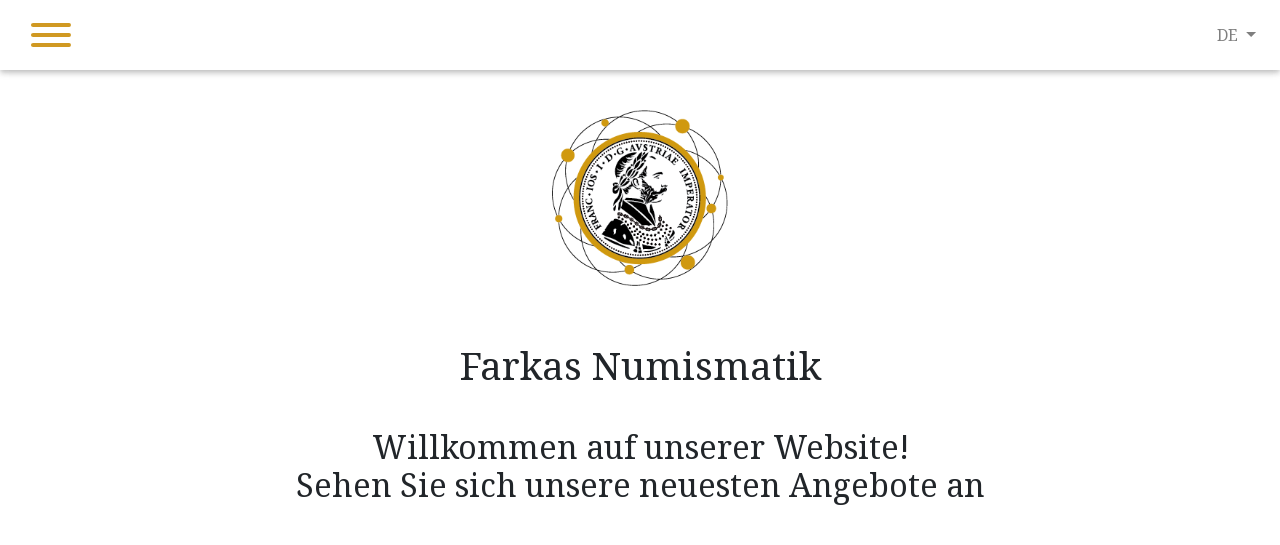

--- FILE ---
content_type: text/html;charset=utf-8
request_url: https://farkas-numismatik.com/
body_size: 1079
content:
<!doctype html><html class="no-js" lang="de" dir="ltr"><head><meta charset="utf-8"><meta http-equiv="X-UA-Compatible" content="IE=edge"><title>Farkas Numismatik</title><meta name="description" content="Mietglied des Verbands österreichischer Münzhändler"><meta name="google" content="notranslate"><meta name="viewport" content="width=device-width,initial-scale=1,shrink-to-fit=no"><meta name="theme-color" content="#000000"><meta property="og:title" content="Farkas Numismatik"/><meta property="og:type" content="website"/><meta property="og:url" content="http://farkas-numismatik.com"/><meta property="og:image" content="http://farkas-numismatik.com/content/fn-logo.png"/><meta property="og:description" content="Mietglied des Verbands österreichischer Münzhändler"/><meta property="og:locale" content="de_DE"/><meta property="og:locale:alternate" content="en_US"/><meta property="og:locale:alternate" content="hu_HU"/><meta property="og:site_name" content="Farkas Numismatik"/><link rel="icon" type="image/png" href="favicon.png"/><link rel="favicon" href="favicon.ico" type="favicon"/><link rel="manifest" href="manifest.webapp"/><link rel="stylesheet" href="/content/css/loading.css"><link rel="stylesheet" href="/content/css/hamburgers.css"><link href="https://fonts.googleapis.com/css2?family=Noto+Serif:ital,wght@0,400;0,700;1,400;1,700&display=swap" rel="stylesheet"><link href="https://fonts.googleapis.com/css2?family=Noto+Sans:wght@400;700&display=swap" rel="stylesheet"><link href="https://cdn.lineicons.com/2.0/LineIcons.css" rel="stylesheet"><base href="/"><link href="content/main.c2bcbfacd5b252fc64da.css" rel="stylesheet"><link href="content/global.e0c92e0316e09c9af92a.css" rel="stylesheet"></head><body><!--[if lt IE 9]>
        <p class="browserupgrade">You are using an <strong>outdated</strong> browser. Please <a href="http://browsehappy.com/">upgrade your browser</a> to improve your experience.</p>
    <![endif]--><jhi-main><div class="app-loading"><div class="lds-css ng-scope"><div class="lds-circle"><div></div></div></div></div><div class="app-loading"></div></jhi-main><noscript><h1>You must enable javascript to view this page.</h1></noscript><script async src="https://www.googletagmanager.com/gtag/js?id=G-Z5V7F6R5X2"></script><script>window.dataLayer = window.dataLayer || [];
        function gtag(){dataLayer.push(arguments);}
        gtag('js', new Date());

        gtag('config', 'G-Z5V7F6R5X2');</script><script src="app/main.85b16e324defd8f75fe0.bundle.js"></script><script src="app/global.85b16e324defd8f75fe0.bundle.js"></script></body></html>

--- FILE ---
content_type: text/html;charset=utf-8
request_url: https://farkas-numismatik.com/i18n/de.json?buildTimestamp=1641922127997
body_size: 5474
content:
{"about":{"title":"Über uns","description":"Die Münzhandlung Farkas Numismatik entstand aus der Leidenschaft des Sammelns von Münzen im Jahr 2013.\n\nUnser Fachwissen und unsere Kompetenz erlangten wir durch die langjährige Erfahrung im Bereich des Handels und des Sammelns von Münzen und Medaillen.\n\nUm die Anforderungen und Wünsche unserer Kunden zu erfüllen, liegt der Schwerpunkt unserer Münzhandlung auf Raritäten sowie Münzen für den größeren Bedarf.\n\nDas Spezialgebiet unseres Unternehmens sind Münzen und Medaillen des Römisch-Deutschen Reichs (RDR) und die der habsburgischen Erblande, deshalb ist es unser Ziel, unser Sortiment im diesem Gebiet ständig zu erweitern und zu verbessern.\n\nWir sind nicht nur auf nationalen Fachmessen in Österreich vertreten, sondern auch auf internationalen Fachmessen in Europa.\n\nBei Ankauf, Verkauf, Vermittlung und Beratung finden wir die einfachere und bessere Lösung für Sie. Wir freuen uns, Sie bald als Kunden begrüßen zu dürfen!\n\nMag. Peter Farkas"},"activate":{"title":"Aktivierung","messages":{"success":"<strong>Ihr Benutzer wurde aktiviert.</strong> Bitte ","error":"<strong>Ihr Benutzer konnte nicht aktiviert werden.</strong> Bitte benutzen Sie die Registrierungsmaske, um sich zu registrieren."}},"audits":{"title":"Audits","filter":{"title":"Nach Datum filtern","from":"von","to":"bis","button":{"weeks":"Wochen","today":"heute","clear":"leeren","close":"abschließen"}},"table":{"header":{"principal":"Benutzer","date":"Datum","status":"Stand","data":"Extra Informationen"},"data":{"remoteAddress":"Remote-Adresse:"}},"notFound":"No audit found"},"categoryManagement":{"title":"Kategorien verwalten","addNew":"Neue hinzufügen","expandAll":"Alle erweitern","collapseAll":"Alles zusammenbrechen","edit":"Bearbeiten","categoryName":"Kategoriename","parentCategory":"Eltern-Kategorie","delete":"Löschen","cancel":"Stornieren","save":"Speichern","createCategory":"Neue Kategorie erstellen"},"coinCard":{"shop":"Shop","highlighted":"Hervorgehoben"},"configuration":{"title":"Konfiguration","filter":"Filter (nach Präfix)","table":{"prefix":"Präfix","properties":"Eigenschaften"}},"construction":{"title":"Inhalt wird hochgeladen!"},"contactForm":{"title":"Kontakt Formular","name":"Name","phone":"Telefon","email":"E-mail","message":"Botschaft","send":"Senden","success":"Ihre Nachricht wurde gesendet. Unsere Kollegen werden sich so schnell wie möglich mit Ihnen in Verbindung setzen.","alert":"Ein Fehler ist aufgetreten. Bitte versuchen Sie es später noch einmal."},"contact":{"title":"Kontakt","address":"Adresse","mail":"Kontaktieren Sie uns","phone":"Rufen Sie uns an"},"error":{"title":"Fehlerseite!","http":{"400":"Ungültige Anfrage.","403":"Sie haben nicht die nötigen Berechtigungen um diese Seite anzuzeigen.","404":"Die Seite existiert nicht.","405":"Die verwendete Anfrage-Methode ist für diese URL nicht erlaubt.","500":"Interner Serverfehler."},"concurrencyFailure":"Ein anderer Benutzer hat diese Daten zeitgleich mit Ihnen geändert. Ihre Änderungen wurden abgelehnt.","validation":"Validierungsfehler auf dem Server.","internalServerError":"Interner Serverfehler","server.not.reachable":"Server ist nicht erreichbar","url.not.found":"Nicht gefunden","NotNull":"Feld {{fieldName}} kann nicht leer sein!","Size":"Feld {{fieldName}} erfüllt nicht die minimalen/maximalen Voraussetzungen!","userexists":"Benutzername bereits vergeben!","emailexists":"Email wird bereits verwendet!","idexists":"Ein neuer {{entityName}} kann noch keine ID haben","idnull":"Ungültige ID","file":{"could.not.extract":"Could not extract file","not.image":"File was expected to be an image but was found to be \"{{ fileType }}\""}},"eventManagement":{"title":"Veranstaltungs management","createEvent":"Ereignis erstellen","event":{"eventDate":"Termin","title":"Titel","description":"Beschreibung"},"save":"Speichern"},"events":{"title":"Veranstaltungen"},"galleryManagement":{"title":"Galerie management"},"gallery":{"title":"Galerie"},"global":{"title":"FarkasNumismatik","browsehappy":"Sie benutzen einen <strong>veralteten</strong> Browser. Bitte <a href=\"http://browsehappy.com/?locale=de/\">aktualisieren Sie Ihren Browser</a>, um die Benutzerfreundlichkeit zu erhöhen.","menu":{"home":"Startseite","jhipster-needle-menu-add-element":"JHipster will add additional menu entries here (do not translate!)","entities":{"main":"Entitäten","jhipster-needle-menu-add-entry":"JHipster will add additional entities here (do not translate!)"},"account":{"main":"Zugang","settings":"Einstellungen","password":"Passwort","sessions":"Sitzungen","login":"Anmelden","logout":"Abmelden","register":"Registrierung"},"admin":{"main":"Administration","categoryManagement":"Kategorien Management","productManagement":"Produkt management","galleryManagement":"Galerie management","eventManagement":"Veranstaltungs management","userManagement":"Benutzerverwaltung","tracker":"Benutzer Aktivitäten","metrics":"Metriken","health":"Status","configuration":"Konfiguration","logs":"Protokoll","audits":"Audits","apidocs":"API","database":"Datenbank","jhipster-needle-menu-add-admin-element":"JHipster will add additional menu entries here (do not translate!)"},"language":"Sprache"},"sidebar":{"home":"Home","coins":"Münzen","about":"Über uns","contact":"Kontakt","partners":"Unsere Partner","gallery":"Galerie","events":"Veranstaltungen"},"form":{"username.label":"Benutzername","username.placeholder":"Ihr Benutzername","currentpassword.label":"Aktuelles Passwort","currentpassword.placeholder":"Aktuelles Passwort","newpassword.label":"Neues Passwort","newpassword.placeholder":"Neues Passwort","confirmpassword.label":"Neues Passwort bestätigen","confirmpassword.placeholder":"Bestätigen Sie Ihr neues Passwort","email.label":"Email Adresse","email.placeholder":"Ihre Email Adresse"},"messages":{"info":{"authenticated":{"prefix":"Wenn Sie sich ","link":"anmelden","suffix":" möchten, versuchen Sie es mit <br/>- Administrator (Name=\"admin\" und Passwort=\"admin\")<br/>- Benutzer (Name=\"user\" und Passwort=\"user\")."},"register":{"noaccount":"Sie haben noch keinen Zugang?","link":"Registrieren Sie sich"}},"error":{"dontmatch":"Das bestätigte Passwort entspricht nicht dem neuen Passwort!"},"validate":{"newpassword":{"required":"Ein neues Passwort wird benötigt.","minlength":"Das neue Passwort muss mindestens 4 Zeichen lang sein","maxlength":"Das neue Passwort darf nicht länger als 50 Zeichen sein","strength":"Passwortstärke:"},"confirmpassword":{"required":"Sie müssen das Passwort bestätigen.","minlength":"Das bestätigte Passwort muss mindestens 4 Zeichen lang sein","maxlength":"Das bestätigte Passwort darf nicht länger als 50 Zeichen sein"},"email":{"required":"Ihre Email Adresse wird benötigt.","invalid":"Ihre Email Adresse ist ungültig.","minlength":"Ihre Email Adresse muss mindestens 5 Zeichen lang sein","maxlength":"Ihre Email Adresse darf nicht länger als 50 Zeichen sein"}}},"field":{"id":"ID"},"ribbon":{"dev":"Development"},"item-count":"Ergebnis {{first}} - {{second}} von {{total}} Elemente.","withoutPrice":"Ohne Preis"},"entity":{"action":{"addblob":"Blob hinzufügen","addimage":"Bild hinzufügen","back":"Zurück","cancel":"Abbrechen","delete":"Löschen","edit":"Bearbeiten","open":"Öffnen","save":"Speichern","view":"Details"},"detail":{"field":"Feld","value":"Wert"},"delete":{"title":"Löschen bestätigen"},"validation":{"required":"Dieses Feld wird benötigt.","minlength":"Dieses Feld muss mind. {{min}} Zeichen lang sein.","maxlength":"Dieses Feld darf max. {{max}} Zeichen lang sein.","min":"Dieses Feld muss größer als {{min}} sein.","max":"Dieses Feld muss kleiner als {{max}} sein.","minbytes":"Dieses Feld sollte mehr als {{min}} bytes haben.","maxbytes":"Dieses Feld sollte nicht mehr als {{max}} bytes haben.","pattern":"Dieses Feld muss das Muster {{pattern}} erfüllen.","number":"Dieses Feld muss eine Zahl sein.","datetimelocal":"Dieses Feld muss eine Datums- und Zeitangabe enthalten."}},"footer":"Dies ist Ihre Fußzeile","health":{"title":"Gesundheit Ihrer Anwendung","refresh.button":"Aktualisieren","stacktrace":"Stacktrace","details":{"details":"Details","properties":"Properties","name":"Name","value":"Wert","error":"Error"},"indicator":{"diskSpace":"Festplattenspeicher","mail":"Email","ping":"Application","db":"Datenbank"},"table":{"service":"Dienst Name","status":"Status"},"status":{"UNKNOWN":"UNKNOWN","UP":"UP","DOWN":"DOWN"}},"home":{"title":"Farkas Numismatik","subtitle_1":"Willkommen auf unserer Website!","subtitle_2":"Sehen Sie sich unsere neuesten Angebote an","latestCoins":"Unsere neuesten Münzen","coinTraderMember":"Mitglied des Verbands österreichischer Münzhändler"},"login":{"title":"Anmeldung","form":{"password":"Passwort","password.placeholder":"Ihr Passwort","rememberme":"Automatische Anmeldung","button":"Anmelden"},"messages":{"error":{"authentication":"<strong>Anmeldung fehlgeschlagen!</strong> Überprüfen Sie bitte Ihre Angaben und versuchen Sie es erneut."}},"password":{"forgot":"Sie haben Ihr Passwort vergessen?"}},"logs":{"title":"Protokolle","nbloggers":"Es existieren {{ total }} Logger.","filter":"Filter","table":{"name":"Name","level":"Stufe"}},"metalsChart":{"title":"Edelmetall-Wechselkurse","XAU":"Gold","XAG":"Silber","XPT":"Platin","XPD":"Palladium","chartDescription":"Die Preise sind in EUR pro 1 Unze. Die Daten werden von der Metals-API bereitgestellt."},"metrics":{"title":"Anwendungs-Metriken","refresh.button":"Aktualisieren","updating":"Aktualisierung...","jvm":{"title":"JVM Metriken","memory":{"title":"Hauptspeicher","total":"Gesamter Hauptspeicher","heap":"Heap Speicher","nonheap":"Non-Heap Speicher"},"threads":{"title":"Threads","all":"Alle","runnable":"Runnable","timedwaiting":"Wartezeit","waiting":"Wartend","blocked":"Geblockt","dump":{"title":"Threads dump","id":"Id: ","blockedtime":"Geblockte Zeit","blockedcount":"Geblockte Zahl","waitedtime":"Gewartete Zeit","waitedcount":"Gewartete Anzahl","lockname":"Lock-Name","stacktrace":"Stacktrace","show":"Zeigen","hide":"Verstecken"}},"gc":{"title":"Speicherbereinigung (GC)","marksweepcount":"Durchlaufmarkierungs (Mark Sweep) Anzahl","marksweeptime":"Durchlaufmarkierungs (Mark Sweep) Zeit","scavengecount":"Bereinigungslauf (Scavenge) Anzahl","scavengetime":"Bereinigungslauf (Scavenge) Zeit"},"http":{"title":"HTTP Anfragen (Ereignisse pro Sekunde)","active":"Aktive Anfragen:","total":"Alle Anfragen:","table":{"code":"Codierung","count":"Anzahl","mean":"Durchschnittswert","average":"Mittelwert"},"code":{"ok":"Ok","notfound":"Nicht gefunden","servererror":"Server Fehler"}}},"servicesstats":{"title":"Service Statistiken (Zeit in Millisekunden)","table":{"name":"Service Name","count":"Anzahl","mean":"Durchschnitt","min":"Minimum","max":"Maximum","p50":"p50","p75":"p75","p95":"p95","p99":"p99"}},"cache":{"title":"Cache Statistiken","cachename":"Cache Name","hits":"Treffer","misses":"Keine Treffer","evictions":"Anzahl entfernter Objekte"},"datasource":{"usage":"Usage","title":"Datenquelle (Zeit in Millisekunden)","name":"Pool-Auslastung","count":"Anzahl","mean":"Mittel","min":"Min","max":"Max","p50":"p50","p75":"p75","p95":"p95","p99":"p99"}},"offerDetails":{"category":"Kategorie","subCategory":"Unterkategorie","price":"Preis","year":"Jahr","description":"Beschreibung","buy":"Kaufen"},"offerLink":{"title":"Schauen Sie sich unsere neuesten Angebote an"},"offers":{"title":"Münzen","category":"Kategorie","subCategory":"Unterkategorie","emptyGrid":"Kein Ergebnis"},"password":{"title":"Passwort für [<strong>{{username}}</strong>]","form":{"button":"Speichern"},"messages":{"error":"<strong>Es ist ein Fehler aufgetreten!</strong> Das Passwort konnte nicht geändert werden.","success":"<strong>Passwort wurde geändert!</strong>"}},"productCreate":{"title":"Produkt erstellen"},"productForm":{"uploadPhotos":"Fotos hochladen","highlighted":"Hervorgehoben","title":"Titel","year":"Jahr","price":"Preis","category":"Kategorie","subCategory":"Unterkategorie","externalUrl":"Externe URL","externalUrlHint":"Zum Beispiel: e-Bay produktlink.","description":"Beschreibung","new":"Neu","save":"Speichern"},"productManagement":{"title":"Produkt management","addNew":"Neue hinzufügen"},"register":{"title":"Registrierung","form":{"button":"Registrieren"},"messages":{"validate":{"login":{"required":"Ihr Benutzername wird benötigt.","minlength":"Ihr Benutzername muss mindestens 1 Zeichen lang sein","maxlength":"Ihr Benutzername darf nicht länger als 50 Zeichen sein","pattern":"Your username is invalid."}},"success":"<strong>Registrierung gespeichert!</strong> Bitte überprüfen Sie Ihre Emails für die Bestätigung.","error":{"fail":"<strong>Registrierung fehlgeschlagen!</strong> Bitte versuchen Sie es später nochmal.","userexists":"<strong>Benutzername bereits vergeben!</strong> Bitte wählen Sie einen anderen aus.","emailexists":"<strong>Email wird bereits verwendet!</strong> Bitte wählen Sie eine andere aus."}}},"reset":{"request":{"title":"Passwort zurücksetzen","form":{"button":"Passwort zurücksetzen"},"messages":{"info":"Geben Sie die Email Adresse ein, welche Sie bei der Registrierung verwendet haben.","success":"Eine Email mit weiteren Instruktionen für das Zurücksetzen des Passworts wurde gesendet."}},"finish":{"title":"Passwort zurücksetzen","form":{"button":"Neues Passwort setzen"},"messages":{"info":"Wählen Sie ein neues Passwort","success":"<strong>Ihr Passwort wurde zurückgesetzt.</strong> Bitte ","keymissing":"Der Schlüssel zum Zurücksetzen fehlt.","error":"Ihr Passwort konnte nicht zurückgesetzt werden. Zur Erinnerung, Ihre Anfrage ist nur 24 Stunden gültig."}}},"sessions":{"title":"Aktive Sitzungen für [<strong>{{username}}</strong>]","table":{"ipaddress":"IP Adresse","useragent":"User Agent","date":"Datum","button":"Schließen"},"messages":{"success":"<strong>Sitzung wurde geschlossen!</strong>","error":"<strong>Es ist ein Fehler aufgetreten!</strong> Die Sitzung konnte nicht geschlossen werden."}},"settings":{"title":"Einstellungen für Benutzer [<strong>{{username}}</strong>]","form":{"firstname":"Vorname","firstname.placeholder":"Ihr Vorname","lastname":"Nachname","lastname.placeholder":"Ihr Nachname","language":"Sprache","button":"Speichern"},"messages":{"error":{"fail":"<strong>Es ist ein Fehler aufgetreten!</strong> Die Einstellungen konnten nicht gespeichert werden.","emailexists":"<strong>Email wird bereits verwendet!</strong> Bitte wählen Sie eine andere aus."},"success":"<strong>Einstellungen wurden gespeichert!</strong>","validate":{"firstname":{"required":"Ihr Vorname wird benötigt.","minlength":"Ihr Vorname muss mindestens 1 Zeichen lang sein","maxlength":"Ihr Vorname darf nicht länger als 50 Zeichen sein"},"lastname":{"required":"Ihr Nachname wird benötigt.","minlength":"Ihr Nachname muss mindestens 1 Zeichen lang sein","maxlength":"Ihr Nachname darf nicht länger als 50 Zeichen sein"}}}},"userManagement":{"home":{"title":"Benutzer","createLabel":"Neuen Benutzer erstellen","createOrEditLabel":"Benutzer erstellen oder bearbeiten"},"created":"Ein neuer Benutzer wurde mit ID {{ param }} erstellt","updated":"Ein Benutzer mit ID {{ param }} wurde geändert","deleted":"Ein Benutzer mit ID {{ param }} wurde gelöscht","delete":{"question":"Sind Sie sicher, dass Sie den Benutzer {{ login }} löschen möchten?"},"detail":{"title":"Benutzer"},"login":"Login","firstName":"Vorname","lastName":"Nachname","email":"Email","activated":"Aktiv","deactivated":"Deaktiviert","profiles":"Profile","langKey":"Sprache","createdBy":"Erstellt von","createdDate":"Erstellt am","lastModifiedBy":"Bearbeitet von","lastModifiedDate":"Zuletzt bearbeitet"}}

--- FILE ---
content_type: text/html; charset=utf-8
request_url: https://www.google.com/recaptcha/api2/anchor?ar=1&k=6LdUkdwZAAAAAIZjrvTljAcnwXDB6hgQ4Mspsbae&co=aHR0cHM6Ly9mYXJrYXMtbnVtaXNtYXRpay5jb206NDQz&hl=en&v=N67nZn4AqZkNcbeMu4prBgzg&size=normal&anchor-ms=20000&execute-ms=30000&cb=bxvxwa469lp7
body_size: 49380
content:
<!DOCTYPE HTML><html dir="ltr" lang="en"><head><meta http-equiv="Content-Type" content="text/html; charset=UTF-8">
<meta http-equiv="X-UA-Compatible" content="IE=edge">
<title>reCAPTCHA</title>
<style type="text/css">
/* cyrillic-ext */
@font-face {
  font-family: 'Roboto';
  font-style: normal;
  font-weight: 400;
  font-stretch: 100%;
  src: url(//fonts.gstatic.com/s/roboto/v48/KFO7CnqEu92Fr1ME7kSn66aGLdTylUAMa3GUBHMdazTgWw.woff2) format('woff2');
  unicode-range: U+0460-052F, U+1C80-1C8A, U+20B4, U+2DE0-2DFF, U+A640-A69F, U+FE2E-FE2F;
}
/* cyrillic */
@font-face {
  font-family: 'Roboto';
  font-style: normal;
  font-weight: 400;
  font-stretch: 100%;
  src: url(//fonts.gstatic.com/s/roboto/v48/KFO7CnqEu92Fr1ME7kSn66aGLdTylUAMa3iUBHMdazTgWw.woff2) format('woff2');
  unicode-range: U+0301, U+0400-045F, U+0490-0491, U+04B0-04B1, U+2116;
}
/* greek-ext */
@font-face {
  font-family: 'Roboto';
  font-style: normal;
  font-weight: 400;
  font-stretch: 100%;
  src: url(//fonts.gstatic.com/s/roboto/v48/KFO7CnqEu92Fr1ME7kSn66aGLdTylUAMa3CUBHMdazTgWw.woff2) format('woff2');
  unicode-range: U+1F00-1FFF;
}
/* greek */
@font-face {
  font-family: 'Roboto';
  font-style: normal;
  font-weight: 400;
  font-stretch: 100%;
  src: url(//fonts.gstatic.com/s/roboto/v48/KFO7CnqEu92Fr1ME7kSn66aGLdTylUAMa3-UBHMdazTgWw.woff2) format('woff2');
  unicode-range: U+0370-0377, U+037A-037F, U+0384-038A, U+038C, U+038E-03A1, U+03A3-03FF;
}
/* math */
@font-face {
  font-family: 'Roboto';
  font-style: normal;
  font-weight: 400;
  font-stretch: 100%;
  src: url(//fonts.gstatic.com/s/roboto/v48/KFO7CnqEu92Fr1ME7kSn66aGLdTylUAMawCUBHMdazTgWw.woff2) format('woff2');
  unicode-range: U+0302-0303, U+0305, U+0307-0308, U+0310, U+0312, U+0315, U+031A, U+0326-0327, U+032C, U+032F-0330, U+0332-0333, U+0338, U+033A, U+0346, U+034D, U+0391-03A1, U+03A3-03A9, U+03B1-03C9, U+03D1, U+03D5-03D6, U+03F0-03F1, U+03F4-03F5, U+2016-2017, U+2034-2038, U+203C, U+2040, U+2043, U+2047, U+2050, U+2057, U+205F, U+2070-2071, U+2074-208E, U+2090-209C, U+20D0-20DC, U+20E1, U+20E5-20EF, U+2100-2112, U+2114-2115, U+2117-2121, U+2123-214F, U+2190, U+2192, U+2194-21AE, U+21B0-21E5, U+21F1-21F2, U+21F4-2211, U+2213-2214, U+2216-22FF, U+2308-230B, U+2310, U+2319, U+231C-2321, U+2336-237A, U+237C, U+2395, U+239B-23B7, U+23D0, U+23DC-23E1, U+2474-2475, U+25AF, U+25B3, U+25B7, U+25BD, U+25C1, U+25CA, U+25CC, U+25FB, U+266D-266F, U+27C0-27FF, U+2900-2AFF, U+2B0E-2B11, U+2B30-2B4C, U+2BFE, U+3030, U+FF5B, U+FF5D, U+1D400-1D7FF, U+1EE00-1EEFF;
}
/* symbols */
@font-face {
  font-family: 'Roboto';
  font-style: normal;
  font-weight: 400;
  font-stretch: 100%;
  src: url(//fonts.gstatic.com/s/roboto/v48/KFO7CnqEu92Fr1ME7kSn66aGLdTylUAMaxKUBHMdazTgWw.woff2) format('woff2');
  unicode-range: U+0001-000C, U+000E-001F, U+007F-009F, U+20DD-20E0, U+20E2-20E4, U+2150-218F, U+2190, U+2192, U+2194-2199, U+21AF, U+21E6-21F0, U+21F3, U+2218-2219, U+2299, U+22C4-22C6, U+2300-243F, U+2440-244A, U+2460-24FF, U+25A0-27BF, U+2800-28FF, U+2921-2922, U+2981, U+29BF, U+29EB, U+2B00-2BFF, U+4DC0-4DFF, U+FFF9-FFFB, U+10140-1018E, U+10190-1019C, U+101A0, U+101D0-101FD, U+102E0-102FB, U+10E60-10E7E, U+1D2C0-1D2D3, U+1D2E0-1D37F, U+1F000-1F0FF, U+1F100-1F1AD, U+1F1E6-1F1FF, U+1F30D-1F30F, U+1F315, U+1F31C, U+1F31E, U+1F320-1F32C, U+1F336, U+1F378, U+1F37D, U+1F382, U+1F393-1F39F, U+1F3A7-1F3A8, U+1F3AC-1F3AF, U+1F3C2, U+1F3C4-1F3C6, U+1F3CA-1F3CE, U+1F3D4-1F3E0, U+1F3ED, U+1F3F1-1F3F3, U+1F3F5-1F3F7, U+1F408, U+1F415, U+1F41F, U+1F426, U+1F43F, U+1F441-1F442, U+1F444, U+1F446-1F449, U+1F44C-1F44E, U+1F453, U+1F46A, U+1F47D, U+1F4A3, U+1F4B0, U+1F4B3, U+1F4B9, U+1F4BB, U+1F4BF, U+1F4C8-1F4CB, U+1F4D6, U+1F4DA, U+1F4DF, U+1F4E3-1F4E6, U+1F4EA-1F4ED, U+1F4F7, U+1F4F9-1F4FB, U+1F4FD-1F4FE, U+1F503, U+1F507-1F50B, U+1F50D, U+1F512-1F513, U+1F53E-1F54A, U+1F54F-1F5FA, U+1F610, U+1F650-1F67F, U+1F687, U+1F68D, U+1F691, U+1F694, U+1F698, U+1F6AD, U+1F6B2, U+1F6B9-1F6BA, U+1F6BC, U+1F6C6-1F6CF, U+1F6D3-1F6D7, U+1F6E0-1F6EA, U+1F6F0-1F6F3, U+1F6F7-1F6FC, U+1F700-1F7FF, U+1F800-1F80B, U+1F810-1F847, U+1F850-1F859, U+1F860-1F887, U+1F890-1F8AD, U+1F8B0-1F8BB, U+1F8C0-1F8C1, U+1F900-1F90B, U+1F93B, U+1F946, U+1F984, U+1F996, U+1F9E9, U+1FA00-1FA6F, U+1FA70-1FA7C, U+1FA80-1FA89, U+1FA8F-1FAC6, U+1FACE-1FADC, U+1FADF-1FAE9, U+1FAF0-1FAF8, U+1FB00-1FBFF;
}
/* vietnamese */
@font-face {
  font-family: 'Roboto';
  font-style: normal;
  font-weight: 400;
  font-stretch: 100%;
  src: url(//fonts.gstatic.com/s/roboto/v48/KFO7CnqEu92Fr1ME7kSn66aGLdTylUAMa3OUBHMdazTgWw.woff2) format('woff2');
  unicode-range: U+0102-0103, U+0110-0111, U+0128-0129, U+0168-0169, U+01A0-01A1, U+01AF-01B0, U+0300-0301, U+0303-0304, U+0308-0309, U+0323, U+0329, U+1EA0-1EF9, U+20AB;
}
/* latin-ext */
@font-face {
  font-family: 'Roboto';
  font-style: normal;
  font-weight: 400;
  font-stretch: 100%;
  src: url(//fonts.gstatic.com/s/roboto/v48/KFO7CnqEu92Fr1ME7kSn66aGLdTylUAMa3KUBHMdazTgWw.woff2) format('woff2');
  unicode-range: U+0100-02BA, U+02BD-02C5, U+02C7-02CC, U+02CE-02D7, U+02DD-02FF, U+0304, U+0308, U+0329, U+1D00-1DBF, U+1E00-1E9F, U+1EF2-1EFF, U+2020, U+20A0-20AB, U+20AD-20C0, U+2113, U+2C60-2C7F, U+A720-A7FF;
}
/* latin */
@font-face {
  font-family: 'Roboto';
  font-style: normal;
  font-weight: 400;
  font-stretch: 100%;
  src: url(//fonts.gstatic.com/s/roboto/v48/KFO7CnqEu92Fr1ME7kSn66aGLdTylUAMa3yUBHMdazQ.woff2) format('woff2');
  unicode-range: U+0000-00FF, U+0131, U+0152-0153, U+02BB-02BC, U+02C6, U+02DA, U+02DC, U+0304, U+0308, U+0329, U+2000-206F, U+20AC, U+2122, U+2191, U+2193, U+2212, U+2215, U+FEFF, U+FFFD;
}
/* cyrillic-ext */
@font-face {
  font-family: 'Roboto';
  font-style: normal;
  font-weight: 500;
  font-stretch: 100%;
  src: url(//fonts.gstatic.com/s/roboto/v48/KFO7CnqEu92Fr1ME7kSn66aGLdTylUAMa3GUBHMdazTgWw.woff2) format('woff2');
  unicode-range: U+0460-052F, U+1C80-1C8A, U+20B4, U+2DE0-2DFF, U+A640-A69F, U+FE2E-FE2F;
}
/* cyrillic */
@font-face {
  font-family: 'Roboto';
  font-style: normal;
  font-weight: 500;
  font-stretch: 100%;
  src: url(//fonts.gstatic.com/s/roboto/v48/KFO7CnqEu92Fr1ME7kSn66aGLdTylUAMa3iUBHMdazTgWw.woff2) format('woff2');
  unicode-range: U+0301, U+0400-045F, U+0490-0491, U+04B0-04B1, U+2116;
}
/* greek-ext */
@font-face {
  font-family: 'Roboto';
  font-style: normal;
  font-weight: 500;
  font-stretch: 100%;
  src: url(//fonts.gstatic.com/s/roboto/v48/KFO7CnqEu92Fr1ME7kSn66aGLdTylUAMa3CUBHMdazTgWw.woff2) format('woff2');
  unicode-range: U+1F00-1FFF;
}
/* greek */
@font-face {
  font-family: 'Roboto';
  font-style: normal;
  font-weight: 500;
  font-stretch: 100%;
  src: url(//fonts.gstatic.com/s/roboto/v48/KFO7CnqEu92Fr1ME7kSn66aGLdTylUAMa3-UBHMdazTgWw.woff2) format('woff2');
  unicode-range: U+0370-0377, U+037A-037F, U+0384-038A, U+038C, U+038E-03A1, U+03A3-03FF;
}
/* math */
@font-face {
  font-family: 'Roboto';
  font-style: normal;
  font-weight: 500;
  font-stretch: 100%;
  src: url(//fonts.gstatic.com/s/roboto/v48/KFO7CnqEu92Fr1ME7kSn66aGLdTylUAMawCUBHMdazTgWw.woff2) format('woff2');
  unicode-range: U+0302-0303, U+0305, U+0307-0308, U+0310, U+0312, U+0315, U+031A, U+0326-0327, U+032C, U+032F-0330, U+0332-0333, U+0338, U+033A, U+0346, U+034D, U+0391-03A1, U+03A3-03A9, U+03B1-03C9, U+03D1, U+03D5-03D6, U+03F0-03F1, U+03F4-03F5, U+2016-2017, U+2034-2038, U+203C, U+2040, U+2043, U+2047, U+2050, U+2057, U+205F, U+2070-2071, U+2074-208E, U+2090-209C, U+20D0-20DC, U+20E1, U+20E5-20EF, U+2100-2112, U+2114-2115, U+2117-2121, U+2123-214F, U+2190, U+2192, U+2194-21AE, U+21B0-21E5, U+21F1-21F2, U+21F4-2211, U+2213-2214, U+2216-22FF, U+2308-230B, U+2310, U+2319, U+231C-2321, U+2336-237A, U+237C, U+2395, U+239B-23B7, U+23D0, U+23DC-23E1, U+2474-2475, U+25AF, U+25B3, U+25B7, U+25BD, U+25C1, U+25CA, U+25CC, U+25FB, U+266D-266F, U+27C0-27FF, U+2900-2AFF, U+2B0E-2B11, U+2B30-2B4C, U+2BFE, U+3030, U+FF5B, U+FF5D, U+1D400-1D7FF, U+1EE00-1EEFF;
}
/* symbols */
@font-face {
  font-family: 'Roboto';
  font-style: normal;
  font-weight: 500;
  font-stretch: 100%;
  src: url(//fonts.gstatic.com/s/roboto/v48/KFO7CnqEu92Fr1ME7kSn66aGLdTylUAMaxKUBHMdazTgWw.woff2) format('woff2');
  unicode-range: U+0001-000C, U+000E-001F, U+007F-009F, U+20DD-20E0, U+20E2-20E4, U+2150-218F, U+2190, U+2192, U+2194-2199, U+21AF, U+21E6-21F0, U+21F3, U+2218-2219, U+2299, U+22C4-22C6, U+2300-243F, U+2440-244A, U+2460-24FF, U+25A0-27BF, U+2800-28FF, U+2921-2922, U+2981, U+29BF, U+29EB, U+2B00-2BFF, U+4DC0-4DFF, U+FFF9-FFFB, U+10140-1018E, U+10190-1019C, U+101A0, U+101D0-101FD, U+102E0-102FB, U+10E60-10E7E, U+1D2C0-1D2D3, U+1D2E0-1D37F, U+1F000-1F0FF, U+1F100-1F1AD, U+1F1E6-1F1FF, U+1F30D-1F30F, U+1F315, U+1F31C, U+1F31E, U+1F320-1F32C, U+1F336, U+1F378, U+1F37D, U+1F382, U+1F393-1F39F, U+1F3A7-1F3A8, U+1F3AC-1F3AF, U+1F3C2, U+1F3C4-1F3C6, U+1F3CA-1F3CE, U+1F3D4-1F3E0, U+1F3ED, U+1F3F1-1F3F3, U+1F3F5-1F3F7, U+1F408, U+1F415, U+1F41F, U+1F426, U+1F43F, U+1F441-1F442, U+1F444, U+1F446-1F449, U+1F44C-1F44E, U+1F453, U+1F46A, U+1F47D, U+1F4A3, U+1F4B0, U+1F4B3, U+1F4B9, U+1F4BB, U+1F4BF, U+1F4C8-1F4CB, U+1F4D6, U+1F4DA, U+1F4DF, U+1F4E3-1F4E6, U+1F4EA-1F4ED, U+1F4F7, U+1F4F9-1F4FB, U+1F4FD-1F4FE, U+1F503, U+1F507-1F50B, U+1F50D, U+1F512-1F513, U+1F53E-1F54A, U+1F54F-1F5FA, U+1F610, U+1F650-1F67F, U+1F687, U+1F68D, U+1F691, U+1F694, U+1F698, U+1F6AD, U+1F6B2, U+1F6B9-1F6BA, U+1F6BC, U+1F6C6-1F6CF, U+1F6D3-1F6D7, U+1F6E0-1F6EA, U+1F6F0-1F6F3, U+1F6F7-1F6FC, U+1F700-1F7FF, U+1F800-1F80B, U+1F810-1F847, U+1F850-1F859, U+1F860-1F887, U+1F890-1F8AD, U+1F8B0-1F8BB, U+1F8C0-1F8C1, U+1F900-1F90B, U+1F93B, U+1F946, U+1F984, U+1F996, U+1F9E9, U+1FA00-1FA6F, U+1FA70-1FA7C, U+1FA80-1FA89, U+1FA8F-1FAC6, U+1FACE-1FADC, U+1FADF-1FAE9, U+1FAF0-1FAF8, U+1FB00-1FBFF;
}
/* vietnamese */
@font-face {
  font-family: 'Roboto';
  font-style: normal;
  font-weight: 500;
  font-stretch: 100%;
  src: url(//fonts.gstatic.com/s/roboto/v48/KFO7CnqEu92Fr1ME7kSn66aGLdTylUAMa3OUBHMdazTgWw.woff2) format('woff2');
  unicode-range: U+0102-0103, U+0110-0111, U+0128-0129, U+0168-0169, U+01A0-01A1, U+01AF-01B0, U+0300-0301, U+0303-0304, U+0308-0309, U+0323, U+0329, U+1EA0-1EF9, U+20AB;
}
/* latin-ext */
@font-face {
  font-family: 'Roboto';
  font-style: normal;
  font-weight: 500;
  font-stretch: 100%;
  src: url(//fonts.gstatic.com/s/roboto/v48/KFO7CnqEu92Fr1ME7kSn66aGLdTylUAMa3KUBHMdazTgWw.woff2) format('woff2');
  unicode-range: U+0100-02BA, U+02BD-02C5, U+02C7-02CC, U+02CE-02D7, U+02DD-02FF, U+0304, U+0308, U+0329, U+1D00-1DBF, U+1E00-1E9F, U+1EF2-1EFF, U+2020, U+20A0-20AB, U+20AD-20C0, U+2113, U+2C60-2C7F, U+A720-A7FF;
}
/* latin */
@font-face {
  font-family: 'Roboto';
  font-style: normal;
  font-weight: 500;
  font-stretch: 100%;
  src: url(//fonts.gstatic.com/s/roboto/v48/KFO7CnqEu92Fr1ME7kSn66aGLdTylUAMa3yUBHMdazQ.woff2) format('woff2');
  unicode-range: U+0000-00FF, U+0131, U+0152-0153, U+02BB-02BC, U+02C6, U+02DA, U+02DC, U+0304, U+0308, U+0329, U+2000-206F, U+20AC, U+2122, U+2191, U+2193, U+2212, U+2215, U+FEFF, U+FFFD;
}
/* cyrillic-ext */
@font-face {
  font-family: 'Roboto';
  font-style: normal;
  font-weight: 900;
  font-stretch: 100%;
  src: url(//fonts.gstatic.com/s/roboto/v48/KFO7CnqEu92Fr1ME7kSn66aGLdTylUAMa3GUBHMdazTgWw.woff2) format('woff2');
  unicode-range: U+0460-052F, U+1C80-1C8A, U+20B4, U+2DE0-2DFF, U+A640-A69F, U+FE2E-FE2F;
}
/* cyrillic */
@font-face {
  font-family: 'Roboto';
  font-style: normal;
  font-weight: 900;
  font-stretch: 100%;
  src: url(//fonts.gstatic.com/s/roboto/v48/KFO7CnqEu92Fr1ME7kSn66aGLdTylUAMa3iUBHMdazTgWw.woff2) format('woff2');
  unicode-range: U+0301, U+0400-045F, U+0490-0491, U+04B0-04B1, U+2116;
}
/* greek-ext */
@font-face {
  font-family: 'Roboto';
  font-style: normal;
  font-weight: 900;
  font-stretch: 100%;
  src: url(//fonts.gstatic.com/s/roboto/v48/KFO7CnqEu92Fr1ME7kSn66aGLdTylUAMa3CUBHMdazTgWw.woff2) format('woff2');
  unicode-range: U+1F00-1FFF;
}
/* greek */
@font-face {
  font-family: 'Roboto';
  font-style: normal;
  font-weight: 900;
  font-stretch: 100%;
  src: url(//fonts.gstatic.com/s/roboto/v48/KFO7CnqEu92Fr1ME7kSn66aGLdTylUAMa3-UBHMdazTgWw.woff2) format('woff2');
  unicode-range: U+0370-0377, U+037A-037F, U+0384-038A, U+038C, U+038E-03A1, U+03A3-03FF;
}
/* math */
@font-face {
  font-family: 'Roboto';
  font-style: normal;
  font-weight: 900;
  font-stretch: 100%;
  src: url(//fonts.gstatic.com/s/roboto/v48/KFO7CnqEu92Fr1ME7kSn66aGLdTylUAMawCUBHMdazTgWw.woff2) format('woff2');
  unicode-range: U+0302-0303, U+0305, U+0307-0308, U+0310, U+0312, U+0315, U+031A, U+0326-0327, U+032C, U+032F-0330, U+0332-0333, U+0338, U+033A, U+0346, U+034D, U+0391-03A1, U+03A3-03A9, U+03B1-03C9, U+03D1, U+03D5-03D6, U+03F0-03F1, U+03F4-03F5, U+2016-2017, U+2034-2038, U+203C, U+2040, U+2043, U+2047, U+2050, U+2057, U+205F, U+2070-2071, U+2074-208E, U+2090-209C, U+20D0-20DC, U+20E1, U+20E5-20EF, U+2100-2112, U+2114-2115, U+2117-2121, U+2123-214F, U+2190, U+2192, U+2194-21AE, U+21B0-21E5, U+21F1-21F2, U+21F4-2211, U+2213-2214, U+2216-22FF, U+2308-230B, U+2310, U+2319, U+231C-2321, U+2336-237A, U+237C, U+2395, U+239B-23B7, U+23D0, U+23DC-23E1, U+2474-2475, U+25AF, U+25B3, U+25B7, U+25BD, U+25C1, U+25CA, U+25CC, U+25FB, U+266D-266F, U+27C0-27FF, U+2900-2AFF, U+2B0E-2B11, U+2B30-2B4C, U+2BFE, U+3030, U+FF5B, U+FF5D, U+1D400-1D7FF, U+1EE00-1EEFF;
}
/* symbols */
@font-face {
  font-family: 'Roboto';
  font-style: normal;
  font-weight: 900;
  font-stretch: 100%;
  src: url(//fonts.gstatic.com/s/roboto/v48/KFO7CnqEu92Fr1ME7kSn66aGLdTylUAMaxKUBHMdazTgWw.woff2) format('woff2');
  unicode-range: U+0001-000C, U+000E-001F, U+007F-009F, U+20DD-20E0, U+20E2-20E4, U+2150-218F, U+2190, U+2192, U+2194-2199, U+21AF, U+21E6-21F0, U+21F3, U+2218-2219, U+2299, U+22C4-22C6, U+2300-243F, U+2440-244A, U+2460-24FF, U+25A0-27BF, U+2800-28FF, U+2921-2922, U+2981, U+29BF, U+29EB, U+2B00-2BFF, U+4DC0-4DFF, U+FFF9-FFFB, U+10140-1018E, U+10190-1019C, U+101A0, U+101D0-101FD, U+102E0-102FB, U+10E60-10E7E, U+1D2C0-1D2D3, U+1D2E0-1D37F, U+1F000-1F0FF, U+1F100-1F1AD, U+1F1E6-1F1FF, U+1F30D-1F30F, U+1F315, U+1F31C, U+1F31E, U+1F320-1F32C, U+1F336, U+1F378, U+1F37D, U+1F382, U+1F393-1F39F, U+1F3A7-1F3A8, U+1F3AC-1F3AF, U+1F3C2, U+1F3C4-1F3C6, U+1F3CA-1F3CE, U+1F3D4-1F3E0, U+1F3ED, U+1F3F1-1F3F3, U+1F3F5-1F3F7, U+1F408, U+1F415, U+1F41F, U+1F426, U+1F43F, U+1F441-1F442, U+1F444, U+1F446-1F449, U+1F44C-1F44E, U+1F453, U+1F46A, U+1F47D, U+1F4A3, U+1F4B0, U+1F4B3, U+1F4B9, U+1F4BB, U+1F4BF, U+1F4C8-1F4CB, U+1F4D6, U+1F4DA, U+1F4DF, U+1F4E3-1F4E6, U+1F4EA-1F4ED, U+1F4F7, U+1F4F9-1F4FB, U+1F4FD-1F4FE, U+1F503, U+1F507-1F50B, U+1F50D, U+1F512-1F513, U+1F53E-1F54A, U+1F54F-1F5FA, U+1F610, U+1F650-1F67F, U+1F687, U+1F68D, U+1F691, U+1F694, U+1F698, U+1F6AD, U+1F6B2, U+1F6B9-1F6BA, U+1F6BC, U+1F6C6-1F6CF, U+1F6D3-1F6D7, U+1F6E0-1F6EA, U+1F6F0-1F6F3, U+1F6F7-1F6FC, U+1F700-1F7FF, U+1F800-1F80B, U+1F810-1F847, U+1F850-1F859, U+1F860-1F887, U+1F890-1F8AD, U+1F8B0-1F8BB, U+1F8C0-1F8C1, U+1F900-1F90B, U+1F93B, U+1F946, U+1F984, U+1F996, U+1F9E9, U+1FA00-1FA6F, U+1FA70-1FA7C, U+1FA80-1FA89, U+1FA8F-1FAC6, U+1FACE-1FADC, U+1FADF-1FAE9, U+1FAF0-1FAF8, U+1FB00-1FBFF;
}
/* vietnamese */
@font-face {
  font-family: 'Roboto';
  font-style: normal;
  font-weight: 900;
  font-stretch: 100%;
  src: url(//fonts.gstatic.com/s/roboto/v48/KFO7CnqEu92Fr1ME7kSn66aGLdTylUAMa3OUBHMdazTgWw.woff2) format('woff2');
  unicode-range: U+0102-0103, U+0110-0111, U+0128-0129, U+0168-0169, U+01A0-01A1, U+01AF-01B0, U+0300-0301, U+0303-0304, U+0308-0309, U+0323, U+0329, U+1EA0-1EF9, U+20AB;
}
/* latin-ext */
@font-face {
  font-family: 'Roboto';
  font-style: normal;
  font-weight: 900;
  font-stretch: 100%;
  src: url(//fonts.gstatic.com/s/roboto/v48/KFO7CnqEu92Fr1ME7kSn66aGLdTylUAMa3KUBHMdazTgWw.woff2) format('woff2');
  unicode-range: U+0100-02BA, U+02BD-02C5, U+02C7-02CC, U+02CE-02D7, U+02DD-02FF, U+0304, U+0308, U+0329, U+1D00-1DBF, U+1E00-1E9F, U+1EF2-1EFF, U+2020, U+20A0-20AB, U+20AD-20C0, U+2113, U+2C60-2C7F, U+A720-A7FF;
}
/* latin */
@font-face {
  font-family: 'Roboto';
  font-style: normal;
  font-weight: 900;
  font-stretch: 100%;
  src: url(//fonts.gstatic.com/s/roboto/v48/KFO7CnqEu92Fr1ME7kSn66aGLdTylUAMa3yUBHMdazQ.woff2) format('woff2');
  unicode-range: U+0000-00FF, U+0131, U+0152-0153, U+02BB-02BC, U+02C6, U+02DA, U+02DC, U+0304, U+0308, U+0329, U+2000-206F, U+20AC, U+2122, U+2191, U+2193, U+2212, U+2215, U+FEFF, U+FFFD;
}

</style>
<link rel="stylesheet" type="text/css" href="https://www.gstatic.com/recaptcha/releases/N67nZn4AqZkNcbeMu4prBgzg/styles__ltr.css">
<script nonce="IXQea11Q5Vf6q4OG9tKAaQ" type="text/javascript">window['__recaptcha_api'] = 'https://www.google.com/recaptcha/api2/';</script>
<script type="text/javascript" src="https://www.gstatic.com/recaptcha/releases/N67nZn4AqZkNcbeMu4prBgzg/recaptcha__en.js" nonce="IXQea11Q5Vf6q4OG9tKAaQ">
      
    </script></head>
<body><div id="rc-anchor-alert" class="rc-anchor-alert"></div>
<input type="hidden" id="recaptcha-token" value="[base64]">
<script type="text/javascript" nonce="IXQea11Q5Vf6q4OG9tKAaQ">
      recaptcha.anchor.Main.init("[\x22ainput\x22,[\x22bgdata\x22,\x22\x22,\[base64]/[base64]/[base64]/ZyhXLGgpOnEoW04sMjEsbF0sVywwKSxoKSxmYWxzZSxmYWxzZSl9Y2F0Y2goayl7RygzNTgsVyk/[base64]/[base64]/[base64]/[base64]/[base64]/[base64]/[base64]/bmV3IEJbT10oRFswXSk6dz09Mj9uZXcgQltPXShEWzBdLERbMV0pOnc9PTM/bmV3IEJbT10oRFswXSxEWzFdLERbMl0pOnc9PTQ/[base64]/[base64]/[base64]/[base64]/[base64]\\u003d\x22,\[base64]\\u003d\\u003d\x22,\[base64]/w77DlArDtXTDscOTBcOTIyc1w4/[base64]/w4fDqsKUwqvChHpSwrsvEMKSw5IVwoxBwpzCsiTDjsOAfhjCuMORe3jDkcOUfUFuEMOYeMKHwpHCrMOgw5/DhU4hFU7DocKHwpd6wpvDqH7Cp8K+w4nDqcOtwqM5w5LDvsKaZwnDiQh6DSHDqh1bw4pRHEPDozvCr8KaezHDnMKtwpQXCwpHC8O2EcKJw53Dm8K7wrPCtnUTVkLCtMO+O8KPwqtJe3LCu8KgwqvDsxcLRBjDmMOtRsKNwprCuTFOwr5Cwp7CsMOjdMOsw4/Ct17CiTEyw6DDmBxwwr3DhcK/wrHCt8KqSsO8wqbCmkTCnErCn2F1w7nDjnrCucKUAnY4asOgw5DDujJ9NRPDi8O+HMKqwrHDhyTDhcOBK8OUMmJVRcOhR8OgbBgiXsOcIcK6woHCiMK7wpvDvQR4w6RHw6/Dv8O5OMKfbMKUDcOOEsOeZ8K7w4nDh33CglbDgG5uH8Kmw5zCk8Ocwo7Du8KwQsOpwoPDt0I7NjrCkB3DmxNGOcKSw5bDuirDt3Y/BsO1wqtfwpd2Ui/Crks5QMKewp3Ci8Ocw6tae8K4B8K4w7xdwq0/wqHDgMK6wo0NeUzCocKowqY0woMSOMObZMKxw7PDmBErTsO6GcKiw4rDvMOBRB1Ew5PDjSbDtzXCnSpkBEMZKgbDj8OMGRQDwqvChF3Ci27CpsKmworDm8K6bT/CoSHChDNJTGvCqWTCsAbCrMOnFw/DtcKXw6TDpXBMw6FBw6LCsRTChcKCJMO4w4jDssOYwrPCqgVdw47DuA1Dw4rCtsOQwoDCil1iwozCh2/CrcKMLcK6wpHCm2UFwqhfQnrCl8KMwo9bwpJIYkZDw4bDk0NSwpBawqPDgiIREC5+w7U4wp/CuGwWw6Z8w4HDnFDDt8O6EsOaw6vDnMK/TsKowr81esKWwpQuwoEyw4LDvsOdLmMswpjCtMOiw58zw6rCi1LDtsK/LQjCnTRuwrrCpcK8w5F7w7dYesKvSjpMFjhlHMKDN8KnwpU7UTXCgcO4QnTClMK2woDDn8Krw7MeVMKDIsOsOMOHWnwMw696OwnClMK+w74Xw7MRayVIwqPDlwzDnMOaw6RdwoZbZ8OuNcKFwrAZw7gzwq3CiTDDosKYMS5OwrjDhCzCqn/Co07Dmn3DmijCn8O4w7RobMOme0VhesKjUMKaORp5OEDCngrDlcKOw6zChBpiwoQoZVUWw7M9wq16wq7CtFLCjXFEw45da1PCsMK/w7zCssORHG9dTcK7Okcvw5heQcK6ccOLUsKewqp1w6rDmcKow65dw4dmYcK0w77CkkPDgi49w4PCi8OuEMK2wqc0H2XCiT3Cm8KpMMObCsKAGS/Ck1FgOsKDw7jCvMOBw41/[base64]/[base64]/[base64]/Cs3XCgg3DuU/DkXI9TR0XUsKrPTrCimXCgUXDrsK1w7LDjsOHBsKOwpIzbcOnGMOVwrfChE7CtD5qFMK9wpYsKXpJb0ACEsOUaFLDhcO3w5cBw6JfwpRRBhzCnT3ChMODw4vCq3o6w4nDkH4lw4bClTDDkxFkFwbDj8KSw4bCtsK9w6RQw63DjA/Cq8K6w7XCn03CqTfCiMOXfD1tJMOOwrobwovDqF9uw710wrVGHcO3w7IvYXDChcKYwqVXw74jPsOrTMKdwrdFw6QUwpR/wrHCiFfDoMKSfGDDsmRzw7bCgcKYwq8yBBTDtsKow51xwqhLSBLCo0xZwp3CjC1ewoUKw6rChhLDqsK0dz8zwpU7w7kyZ8Olwo95w4bCscOxUjM7LFwGFnUlAWrCucOTJyU1w6vDk8KJwpXDr8Kow5M4wr/CicOuwrHDmMOVFz18w7UwLsOzw73DriLDs8O8w6Aewod0G8OTFMKpa3DDgMOXwp3DvhQYSD0ww6FqTcKRw57CjMO6cDZ8wpUTZsOmLkPDvcOHw4d3EsOHWGPDoMKqAMKyJF8PdcKoKnA7CV1uwrnCr8OyasOdwpQeOTbCpGTDh8KhFDA2wrsUOsO/[base64]/DkCzCn3nCicKGwrfCiU/DusOwbsKTPcORFitBwpZDB3crw5QTwpfDlsOjw4VWZ3vCpMO/wrPDjxjDocOVwqUSO8Ouwq8zJcKZfWLClAtOw7BLch7CpRPCmxnDrcKuLcK7VkPDrsOCw6/DiWZewpvCoMOywobDpcKkQcKLenJDCsKNw55KPxfCgF3CknzDs8OGCVkdwpBIYENsXcKkwo3CjcO8cRLCji01dhMBOkPDtlMPNAnDt1XDhjl4Bx7CusOfwqHCqMOYwpnChXBLw4XCjcKhwrM8N8OfQMKow6oZw7dWw4/DosOLwosFCl00DMKMSAdLw4VKwpxoUyxccDLCu3LCvcKsw6JCPC03wqrCqsOaw651w7nCv8OswoUFYsOuZn/[base64]/K8OZwpLDjCPDl8OaAsKmwohgwpU7wpfDo8Oxw4/DtVfCvsKcGMKYwrTDoMKOQMKDw4QLw71Sw45vDMK3wqo1w68LRn7DsEjDs8ONDsOgwofDhBPCj1N1Lm3Dg8OFwqvDp8OMwqrCt8OowqnDlCLCrnM3wq5ew6vDssOvwrHDp8OIw5fCgjfDgcKedEBHMnYaw6/CpAfCisK8L8KlLsOowoHCi8OLEMO5w5/CsXTCmcO8K8OvYDDDonhDwq1LwqNXccOGwpjCmikjwppxFwZiwoPCnE3DlcKPf8Kzw6zDtTwTfznDoRpDcG7DgFVlw5oAUcOFwqFHUsKewog/w60hB8KQN8Kqw6fDlsK3wpcRDmXDiUPCu1E/fXoww5gMwqjCnMKdwr4RRMOOw4PCnijCrR3DhlPCsMKnwqFHwovDjMKFbcKcTMKpwrd4wpAXbE/DjMKnwpHCjMKjOU/[base64]/DsMOpwq4HH35ww5fCk8K9cMOKWQLChRRVwr3CmcKsw6UTFhl8w5vDvMO4YBNSwo3Dp8KnX8OUw6PDkGZffHrCocKXU8K1w43DpgTCsMO5wprCtcO0XnpRTcKAwp0KwozChMKKwo/CiCzDjMKFwqMxasOywoZUPMOAwr9aIcO2A8KpwpxRDMKpNcOlwrLDjSovw4wdwqEvwqIrIsOQw6xTw5gEw6NqwoPCk8Ouw75TTirCmMKaw6oOEMO2w7sYwqR+w7/[base64]/[base64]/Ct2DDrFoLMMKXw4APwrLDqzbCt8Otw73CpMKIcsKewoVDwqnDlcOnwr91w5PCrsKOScOIw4ceRcK/[base64]/wpLDn8Osw7h5w4sGdcOtwrVBbUkAwrPDlHkFOcOZJ1scwpPCpMKtw4xWwovDnMKWWMKnw4/[base64]/EMKvwppqw5pfAcOOV2MJXVc7YcObSDwUdcOrw6AOUiPChBvCuAVcdDMBw4jChcKoUMKUw4lgAsO/wogDXS3CvkDCkHVawp1Nw6DCjzTDmMKEw6fDrlzDu3DCj2goKsOxL8KgwqMDEn/DhMOxb8KJwpHCvkwmw7HDtcOqIjNcw4cEE8KLwoJLwo/Dl3nDoEnDgGHCng8+w4JyexbCq1nDvsK1w5xTKT/[base64]/OsKiw7hWTDhCw6HDgRQrw6rDksOTNMONSSPDi1p5GkXDqj8EZMORdMOnCcOGw4fCt8KsAzB4esKJe2jDrcKXwqw+eAs3E8OIKxIpwq/CiMK7GcKZCcK8wqTDrcKnMMKRRcKBw6jCgMKgwr9Lw6DDuksudDBkbsKRAMKla1jDlsOnw49VGjsSw4TCgMKzQ8KpDEnCscOlMXpxwpMmWMKCKsKJwr0vw5kuCsODw7xswqA/wrzDrsOTISonEcOWe3PCjkDCgMOLwqxrwr8Jwr8aw7zDlcORw7vCunnDiQvDncOoTMOCAVNWcGLDiTvDvsOINiZyPzheGDnCmG5/Umsgw6HCvMK4JsKhJAomw6zDgl/[base64]/wqo+SB/DvsKkPhR2ASvDkBPCty4+wokNwqkUFMOdwoUuesOOwooGNMO5wpccLG9BBCxXwqTCoScWWX7Ctn4iRMKpdzMUC21/WRtfFsOow7TCp8Kpwq9Qw7ceccKeAsORwrl9wqLDmMO4Els1VgXDh8OLw4x4QMOxwpvChEB7w4TDmT/DlcKMLsK7wr99X34kCw1owr95VxXDuMKmIcO3VsKCMsKJwqjDmcOoMlFPNhDCrsOoaS3DmWbDhVBFw4seLMKOwoBdwpXDqGcrwqDCusKlwqh+YsOIwqXClgzDpcOnw7kTHSpRw6PCuMK7wpLCpyAqVGQ0Em3CrMKVwq3CjcOUwqZ5w6cBw6/CnMOhw5tYekLCt0DDlW9UcnTDu8KkH8KTFEoow7nDq2AHfzTClsK/[base64]/AQ/DsT/CosOMJ8Osw4Qcw6BKYMOdw6Y3IcOswpYhQm7Dn8K7GMKTw5jDrMOGw7HCqTXCr8KTwo1EAcODZcKObBjCigXCn8KeFBTDg8KZGcK1H1vDh8OZJRsRw5zDk8KUP8ODPV/Csz7Dl8KzwozDk0YXTl8gwrcnwpYpw5DCtmnDo8KVwoHDqRkNMj06wrk/JVUTVTTDg8O1NcK/GE08IAjCkcKxBmjCoMOMe2DCucOWCcOyw5A4wr4PDQ7DucKWw6DCpsOgw6DCv8K8w5bCt8KDw5zCvMO4FcODTwzCk07CtsOuGsK/w60wCjFDO3bDo0sYK0bCrw17w4gjYkllK8KAwpHDuMOCwpvCjVPDgyPCrHpgQsOlZMKSwrpKIEfCtVdTw6Rwwp7CihttwqPDjgDDlmMbQyLCsn7DkWMlw4MrfcOuEcKuA23DmsOlwqfCq8Kcwp/Dh8OsPcKWVcKEwqEkwqvCmMKTw5Miw6PCscKtKSbDtxtuw5LCjA7Dqk3CrcOuwoxtw7bChnTDiQ5eDMKzw7/DnMODQQbCssKEw6YLw5LClmDCtMOST8KuwrPCh8KJw4YKEMKOe8Olw5PDjGfCmMOawr7CsxLDnDUNZ8O9R8KIUcKJw5U/[base64]/Dlhkpw68If8OtwrTDrWzCmsKSw4kOw4HCj8KJZDnCm8Kpw6PDhXw/NEHCmcO5wqFpGj5ybsOSwpHCssORKiIDwpfCvMK6w5XCmMKQw5ltGsOrO8O4w4Evwq/Dg0BJFix/H8K4X3/Dq8O9TFJKw6jCusK7w5h8NT/Cl3/CmsOoJcOnciLCkRRZw4kvEyPDhcOUXMKbHkJ6VsKbOUdowoYNw7HCp8OCEjLCoHdGw6HDj8OewrwHwpXDjcO7wqHCtWfDty1VwoTCvcOhwo43OmNpw5U/w58gwrnChCtQd0XDihnDtTwtLQI/d8OyXVFSwqdQdVpNBy/[base64]/McOlH8ONa8OZw6nCr8OmwrdFw6IdwqHCkFRRLHNwwoXCj8KSwqRtwqAmWj51wo3DuWXCr8O3TF/CqMONw4LCginCjVLDkcKbKMOibsOeTsKDwqxXwqB4P2LCrcOxU8OcFiRUasKfAMK1wr/CucKyw64cfUzCvMKawpJrRcOJw5jDt1LCjBFjwoFyw4khwoXCm3Jtw5HDmk3DtcOHaGgKDEoOw5zDhEEDw5NFPBIQXSRwwrBhw6XCjA/DsyDDkkp0w6c6wqwZw6tLbcKNAWXDhmHDu8Kvw4FjNFRowovDszBvVsK1dsO/[base64]/CvXTCvsKiRcKBw71rw5sUdT8GYSpbwrbDti1twrjDpVnCm3Y5Zx3Dh8KzdE7CksOMf8OzwoQtw53Cnm9owqMdw6tAw4LCqMOGVWrCicKvw6rChDbDkMKJw57Dj8KvbcK+w7jDt2QKNcOQw45AFnwWwp/DhD3DvzIHF2LCmRbCoRRVMcOHPiI9wp1Jw7pSwpvCikPDlRTCtcORZ21GdsO/RE7Dg3IKIHYIwpvDpMOKBRYgccKHQcKyw7Zlw7fCusO2wqpMMgUMIFhbCsOJZ8KVf8OFITnDoV/CjFzCtF4UIBU6wq1QK37Dpm1OMcKHwodVbcKgw6hVwrd2w7vCtcK3wqDDpQfDlVHCmydtw7BQwqrDuMKqw7vCsDlDwo3Co0/Ct8Kow4snw7TClWrCqjZkQGJAFTLChsKNwpoDwqLDhCLDvMOaw4Q4wonDksK1FcOALMO1OTvCjiQAw4PCrcObwq3CmsOpWMOZOCA7wocmH1jDp8OUwrdEw6DDqGrCuEfCtcOZPMOBw5IHw458QlPCtGfDqghVUybCqi/Co8K9RDLDsVshw5fDhsOAwqfCiFFdwr0SAnTDnHZzw7/CkMOSIMOxPiURBBrCsS3DscK6wq3Dh8OTw47CpsO7wqEnw7PCsMOcdCYQwqpUwrHChXrDqMOyw6h9G8Obw4VpVsKRw7l9wrMuIATCvsKEGMKyR8OWwpzDtcORwph3dmIGw4LCv2NhbnTChsOlGU9qwrPDkcKiw7ETbcO4GltrJcKGOMOQwq/CocKhIMK1w5zCtMKQasOTNMK3ZnBJw4wHPmMfH8KRfB5HLTHCscKUwqcFVU5dAcKAw77CmxE9JD5YJ8K6woLCmsOKwrjCh8KdAMOgw57Cm8K0VmTCtsOUw6XChsKzwpFQYMOew4TCgG/[base64]/DuUrDqMOfU2obIMO3M8KQICQuYcOZX8KRCMKuCcOyMyQhGX12TMO2ASYbdWTDpktuwptdVwBHTMOzQlDCkHRbwrpbw5BbUFpGw4XDmsKEY28ywrlUw5Jzw67DhSXDm3nDncKuXVXCskvCg8KlIcKIwogmW8K0JFnDpsODw6zDnE/CqWLDl0c4wpzCuX3DtsOhY8OdfSlBIGfDqMK0wqV+w5Zfw5BXw6LDv8KZfMKxcMKqw7R3cQgDcMO0Cy8+w6kCNnYrwr8JwrJGQysOKz8MwrDDuCvCnH3DocO7w681w73Cpg/[base64]/[base64]/CjQbDosOzw5V6w6bDvsK5wr01Hw7CmcKCSsKABcKvbcKiDsKSW8KpaC1zSDbCqU3Ct8OBTETCp8KHw5DCuMKzw6fCnz/Crzhew4XCgEdtdDXDojgcw5TCoH/DkR5ZIxDDrlpZT8KdwrgyOnnDvsO1aMOjw4HCicO9wqjCmMO9wownw5xVwrvCvwgoOWFzKsOVwroTw5MawpJwwqjDrsOpR8K3C8OyeGRAaCgmwopSCcKHLMOCD8OfwoQowoALw6/CmU9OQMO8wqfDncO7wrEhwqjCtATClcOGfMOjX1cmUyPCk8OSw5zDosK3wqDCrT7DvG0QwpQ4WsKwwqjDvD/Cq8KQNcK7cxTDtsOxcG1DwrjDrsKPQV7CoRB6woPDslMuB2xhP2JiwqN/[base64]/[base64]/w4fCt8OgOHnCsMKFw6ZGwoBHw6vCh8KwNnsaBMOJA8KZTnPDjz3DhMOnwq0EwpVtwoLCqmIfQy7Ch8KRwqLDocKew6XCoCUuORwBw4h2w4HCvUJ6AnzCqH/DjMOfw4XDtT/CnsOqK03Ck8K+ZhbDicO7w6sAeMOQw5PDhk3Du8OkMcKAZcOPwqrDjknCscK1QcORw7nDjCJ5w7V4KMOywq7DmXoBwp0FwqjCmBvDlywSw6PCm2jDhTAfEMKoISrCpHdcGsKHE307DsKdPsKyYyXCth/DrsOzRmpYw5pGwpEeA8Kgw4vCtMKGRFHCjsOUwrsKw7p2wrN0XDzCk8OVwpgvwpHCsC3CigfCn8OUZ8KuFSBhfxddw7PDtgkww57DqsObwq/DgQFmeWTChsOgK8Kowrp9W2I0fMK0KMOGXid+cUfDvMOmW3N+woIZwq4kGcOSw4nDt8OgHMOAw4QIbcOPwoTCpELDlj1lHXBdLsOUw58Vw5xRTQsUw5vDi3DClMOid8O/BA7Dj8KXwowLw68LacOIAnHDi3nChMOKwopObsK7fj0sw5fCtsOSw7FBw6vCrcKEb8OsKjl6wqZUfFxzwpEqwrrCvkHDtxTCmcK6wonDvMKaahDDkcKZTktZw77CuBoBwqUZahtBw5TDvMKYw6/Dn8KXRcKYwpbCocOJW8O7f8OFM8Oow6kFZcOkFsKRI8O8N2HCt2rCoUDCpsOwEznCoMKZVXvDtcO2NsKuFMKpEsOmwrTDuhnDnsOawpc4GsKAdMO/Fxk8eMO/woLClMOhw49Ew5/DiSbDhcOeIiPCgsKKZWs/wqrDg8Krw7kqwpbCh23Dn8OUw75Xwr7CjsKsK8Kfwos/Y1sVIFvDu8KGLcKnwovCuEDDo8KJw7vCs8K/wpPDpiohAx/CkwbCunQHGCl8wq03c8KSF1ZSw7zCpw7CtHDCi8KmJMK3wr08RsO+wozCpFbDtikEwqjCisKffn4HwpTDsU1OSsO3KmrDvcOqYMOfw59awqsgwpdEw7PDuDDDnsKLw5Auwo3CvMO2w6UJcy/Dhg7Cm8Orw6dKw5/Co2/CtsObwq7Cn39TBMKvw5dbw6orwq1iPFjCpmxpQBPCjMO1wp3Cp2l2wq4tw64KwpbDo8OxTsKdYSDCmMOCwq/[base64]/CrlrDtlxjw7xTFMKPwoJCMMKsw4caa8KVPsOdwqsgw4psRSHCuMKfaBTDqCrCkR/[base64]/CsnQxNMOVUsOECAnClEXChCE/[base64]/wpfDp23DlMObw6kdScOsN8KxbiM4woTDgRHCt8K9eQhJeB9oYy7CqRg8X3wEw6V9dSAWc8Kowo81woDCsMO1w4DDhsO+Aj05wqrCvsOFNWo5w47CmX4RaMOKJHZgSRrDvcOYwqXCmcOhE8OsLX1/w4RCdkfCmcOpCzjCnMOQAsKwanXCnsKoNSoBPsOba2vCp8Opa8KRwqLCgAdRwozChRolJMOFEcOjWFEUwr7Dm2l8w7QCMxUzL2E9HMKUPUw7wqsbwrPCglAjMinDrhnCgMK/[base64]/Cl8OZw7LDoQvDp8KRw4TCg3QfNUQAZSdwFMKDB0sSSTd7MCjClmnDi310w4fDoSI6OcOZw7sswr3CpT3DsxPDgcKNw65hDWsGScOKYAfCnMOPLA/DgMOXw79PwrMgGsOVwol/[base64]/w4LDlQ51VcOZw4g3wqQow79BAxBnBQhdacKvw5vDjsO7NcO6wpbDpDB7w6PDjF8/wrgNwpsKw6Z9WsKnM8K2wpIPbcOcwrQnSD0IwrEpEBtyw7cFOcOdwo/DlQzDucKTwrfCtxDDrj/Ck8OGesOOQMKCwoQ6wrAtMcKUwqolbsKawpMEw6XDhjHDu2RdSDnDgT0lJMOFwqXDicOJcW/ClHRUwpQjw6A/wrTCqzUpD3XDk8Orw5Rdw6TDjMKpw5dNZnxDwrbDm8ODwpXDkcKawoY1SsORworDqcOpE8KmMcOIMEZhHcOMwpPClykiw6bDpXoowpBcw7bDg2RGR8KEWcKcUcOEOcKIwp8zVMOsFA7DmcOWGMKFw44/UEvDtMKsw4XDu3zDj1MkcDFUN3JqwrPDsFvCszTCpcO8M0jCsALDk0nCmgzCgcKkwrcSw6c5UFoKwo/[base64]/[base64]/CpMK2NcKuw7TChCjDk8O+IsOmMMOtbShQw6EnYsKwAMOCMsKxw5HDrS/DucOBw7k0IMO1HkzDpXEEwrA7c8OPbgxEbMOMwopdXV/Cu0vDjnzCrCzCqmpawrAzw4PDnEDCgQkPwolUw6fCuUXCu8OWCVfDnQnDjsKEwoTDkMOLCljDgMK4wr0kwp3DvMK8w5zDqSEWaTIZw40Rw4oANifDljAMw6zClcOREBkHAsKSwqnCrXpowptaRcOMwqo9G3/CtiXCm8OXEcK7f3YkLMKVwpgbwozCthZKLW5HOSF6w7XCvVQ5woU8woZLOkPDgcOKwr3ChC02QcOpO8KPwqtrP1pmwpYfFcKNWcK0ZHphLy7DlsKLwpvCk8KRV8Orw6rDiAZnwr/Dr8K6VsKDwrdJwrbDmxQ2wpjCq8KsWMOQDcK3wp/[base64]/wrvDocKiaMKPwpLCunfCk07CmWLCjWJjw79mJMOVw51jEmQEwrPCtUFbbmfCnHDCrMOtd1x0w53CpC/DsloMw6J0wqLCksOawqZGf8KqI8KaWMKBw6oowqbCvTISYMKCEsKmwpHCtsKbwojDusKaLMKxw5DCrcOrw4vCpMKfw70Dwq9YaiUSPcKzwoDDnMORGhR4TFwDwp8GGz7CksO4GsOCw7rCrMKzw7rDhMOMNsOlJT7DncKhGcKYRQLDoMKwwoQkwqTDnMOGwrXDpAjCui/DisKRFn3Dq1TDtAxZwo/CtsKzw5E5wrjCnsKBMcKfwr/CmcKgwolrfsKTw7PDryLDtH7DoDnDnhXDlMOvd8K5w5nDoMOBw7PDkcOsw4DDq27CvsOuCMO+SzXCs8OBLsKEw7ckAHh6B8OYd8K7c1wLRB7DmcKUwo/DvsKpwr01wpwxGA/ChVvDokTDnMOLwqrDpUM/w51leBEVw5/CsTfDji45IEvDsQNPw6zDlB7CsMKUwofDgBHCgMOCw4lhw5YowohJwojDscOOw7DCmAZzVilqTAUww4vDmcK/wozCqcK5wrHDs3HCsFMVPQJvFsOMPF3DiXRAw4/Dm8KmdsOJwopaQsKJwpPCtcOMwpF/w6HDq8Oxw4nDisKgQsKrZTXCjcK2w77CujHDgzvDrsK5wprDkjlPwoxsw7cDwpjDssOgYS5dWSfDg8K5NWrCssKJw53DoExqw6HDiX3DkcKmwpDCtknCunMcWVgkwqvCuUfCgTpgCsOIwod9MQbDmS4bVsK1w4/[base64]/DuMKCAFshPz1Qw5LDnwF9wr/[base64]/DqWHCnSY7XkQdPMKda8O/wrXDv3tLakDCrsOUHcO2AX1qDDVWw7HCkRULASxYwprDp8OfwocLwqbDv2EVZBoDw5HDszEEwp3DucOIw54ow6MvIlDDtsOMMcOuw5w9AcKKw50LTQnDmsKKZsKnRsOFRTvCpTTCjiTDp0jCusKEIMOhCMODVgLDnhzDnlfDl8O6wq/Ds8K/w64Zf8Obw5x/bx/DqF/CuHXCrFfCtgMWIwbDh8Oqw5LCvsK2woPDgz58WHbDkwB9CsOjwqXCt8KLw5/[base64]/CjALDlcOaeMKYCGrCnnJnesOAVnBZVMKuw5nDoQfCjFUhw6VoworDjsKuwowgU8KYw6xyw5xfNhE8w4dyKm8Yw6vDsDnDm8OZH8OhNsOXOkA7dw9twqrCsMOjwr1iXMOJwpU/w4Unw7TCosOcSQ1EBmXCvMOOw7fCjlvDicOwTMK8C8OKRg/CrsK1esOSG8KFZT3DiBcFUl/Ct8OdKsKiw7XDucKBL8OXw4wJw60ZwprDkiN7fSPCunLDsB5bDsKqe8OdDMOJdcKxc8KmwpMqwpvDnQrCssKNcMOHwp3DrlbCg8Kkwo8FUndTw48fwoDDgCbCtR/DhwsaZMOMA8Oww7BERsKPwq96R2rDv2NmwpvDhQXDt3tYZBjCm8OZPcOZH8Osw546w70aZ8O8GUdcwozDgMOQw7HCssKqHkQDXcONQMKTw6zDkcOhKcKPMMKPwqRkCMOqSsO9fMOLIsOsWcO/wqDCnjdswqNVccKsNV1ZOMK9wq7DpCjCkXxNw5jCjmbCnMKTw4bDojLCrsKOwqDCqsKvesO/TizCvMOuFsKzDTpqWGFSYQXDl0B+w6DDrk3DmjTCrcONB8OBSWY6c37DscKEw7YhJSTDmcO9w7LDusO4w7cpNMOow4AXS8O9aMOyaMKpwr3CqsKXcH/CvBYPNlodw4R8VcOpBxVxMsKfworCs8OTw6F2KMOvwoTDgW8cwrPDgMOXw5zCvcK3w6p8w5HCrXTDiE7Dp8K6wrbDo8OEwq3CiMKKwpfCjcKXHGYNN8Knw61rwq8MSG/Cs1zCvsKjwpTDh8OSOcKjwofCmcOZJhF3QR51YcKnU8Kdw4DDqUXDlwQ3wpfCo8Khw7LDvX7DpW/DiDXCvFrCnTs7w5hbw7gFw5wLw4HDnx8PwpUMw7vCvcKSH8KSw4ZQaMOrw5/ChH/[base64]/CvVM1FMKXI8K8C8K4B1LCqjFzw7LCpcOSMRXCkVQ5I8O2IMOBw7wGQ3/CoxUOw7fCkxF3wp7DgE88UMK6aMOtH3/ChMOLwqjDtQLDtHMuHcOxw5PDhMKuVzfCi8KjOsO4w7ZkU17DgHkOwpDDsn8gw4puwo1yw7zCs8KnwovCmCIYwojDnwsHSsKVDwA6KMKiNGVtw5xDwqgOdjPDhVjCksO1w69uw5/DqcO+w5Jzw653w7d4wrvCjsOXasK/PQNFGjnCmMKWwpcJwo/DlsKJwoM+VzlpUk02w6RoTcKcw5IVbsK7RHheworClMOOw4LCpGlawqQBwr7Dlw/DmhFOBsKCw7LDvsKswrFJMCfDqA7DlsKfwpZKwoU4w7dBwrY5wpgPXB7CmRJbYxxSM8KUZ03DksOwLHrCr3cwO3R2w4gwworCpzc6wp8JTyHCqHZNw6vDjHZKw6/ChhLCnHEnfcOvw6DCpiYowrrCr1l7w7t9ZcK1a8KsQMKaJMKkcMKaA38vwqAow57CkA8BBWMuwqLDqcKfDhllw63DjVoLwpcnw7vCkXDCjhnChRXCmMKzS8K8wqFbwowTw5MpL8Oow7fCjH0bSsO/V3nDgWjDj8O5IRPDjWRyYUwwYcOSMUggwqMlwpbDkFh1wrTDscODw47CoCkdFsO7wqLDvsOIw6pfwrY/[base64]/[base64]/CiVvDjnrChC7DlsOFbsKtDcKOwrfCi8OWEnw0wrXCiMKMJC9EwrjDi8Kqw4/[base64]/DgsKhDsKaB3how5vCvAoFAMOJwo4BwrBaw6BoMhEkZ8K0w6VPbQZKw69iw6bDr2E1RMOIdU0KPmvCnlzDoh9gwrp/w6jDpcOtL8OYf05eTMOKF8OOwpgvwpZPHSXDigtjHcKwVGzCqWjDoMOlwpwrUMKVacOjwotUwrxuw6/DhBkGw5UfwoNcYcOEBWIBw43CqcKTAArDocOmw5V6wphewoRbW03DlVTDgXDDkxgsPFx9ScKaKsKcw4YnATvDtsKcw4DCoMOHEHnDqBnCosOqNMO/[base64]/DjMKTw6wuw6PDv17DhjEWw7nDuHw4wqXCpMOFWMKfwrrCjMKbAxowwpfDgmQ9KsO6wpsNUcOkw4wQQnlAJ8OOWMKtS2nCpSh3wpoMw4PDksK/wpcrd8OXw5bCi8KdwpzDmk3DsUdMwpLClMKHwr/DlcOZVcOmwq4kAWxqc8OYw7vCryIBGS/CmcOmAVRowrLDsTZwwrZkZ8KwKcOZasKMEiUrKcK8w67CunVgw7cWDcO8wqQTNw3DjMOGwpbDssOEQ8KBKWLDjXJdwoUWw7RIERrCicKHOcOmw7p1asOoZl3Ci8OFwq3ClgYIw4lbe8KZwplpb8K6aUVVw44Iwp3DiMO3wrh/w4QWw6gIPl7Cv8KMw5DCv8OuwoQtBMOPw6LDnlwNwonDgMOEwofDtnQ8JsKiwppdDhJbJcOPw5rDtsKmwqxHDAJFw4VLwpDCnxLCszNVV8OWw4fCuyXCgcKTZMOUY8OSwoFTw61MHjxcw7vCjWLClMO4D8OPw7dUw5pEC8Oiwpl7wpzDthBALD4wQ3Rkw7Z/ZsK4w4I2w5LDoMOcwrBKw6bDk0zCs8KqwoTDoCvDkAQdw7sTLXrDt0Bpw4HDk2fChzrCp8OHwoPCt8KTOMKawqd4w4QpKiYuSC5hwpRmwr7Dtn/DlcK8w5TCpsKcw5fDkMK1XwpEFRpHd0poXkbDisKWw5oEw71FFsKBScOww4DCv8OaEMOiwq/Co3cRM8OnD2zCh3Mjw7/Cu1zCtmcoT8O3w58pw6rCrlFGMh/DhsKNw6QbFsOCw4PDv8OeCcOpwrEfWTnDqErDiz5Nw4rCoHlOWsOHOnXDrydvw79/ScKMPcKrF8ORVlkbwrM4wpBow5olw4BYwoHDjAMhfnY/D8O/w71iEsOYwq7DhcK6McKMw6rDh1huG8OKTMKmVmLCqR9nw45pw4LCunhzaRtQw67Ch2Rmwp51HcOdCcOLAyohCT5owpTCgXo9wp3CqErCqUnDpcKydV3Dm1J+N8KTw680w7IRHcOYHRFbUMOpXcObw4d/w6psCwppKMOwwqHDicKyOcOGYyHCosKYIMKcwojDkcO1w5kNw4fDhcOpwoFXDStiw63DnMO3cFPDtcOkW8Oiwr8zAsOGXVBOYjXDhcOpXsKuwrvCgsO6SHbCqQnDqnDCjx5/[base64]/c0Y+VsOXw7h2wpJlax7DrAl7w45lw4jCiMKyw44PScOsw7jCksOXBD/CpMKtw6pKw50Uw6AZPsK2w5FLw5g1KATDpQzCl8K6w74/[base64]/[base64]/[base64]/CtcKfEytvwq0hby4ywpZ+woAYAsOcwpcNw5DCi8OXwp5mNU3CtgpQFHDDo1jDqsKQw6nDgsOMLcOrwqvDqlQSw4NNQ8Ofw6xweWfChcKdQcKvwpIiwocFQHIiMsOzw4bDgsOqVcK6KsKLwpzCuAB3w7fChcK4J8K9FQrDuU8PwrDCqcK9wq/CiMK7w4d5UcKmwp0lY8KOG21BwrnDiTJzZ2Y9ZSLDvHLDrxhLTjvDtMOYwqNxVsKfNx8Nw6FxR8O8woFWw4DDggMQecOrwrdbS8K3woI+R39XwpoLwo40wpTDicK6w6XCinNyw6AZw43Dmi01ScOIwqBIAcOoHmnDpRLDtkhLfMK/YSHCgjZSQMKsIMK8wpjCiCPDpmIkwo4Ewotaw65kw4PCksKxw6HDgsOieRnDnH8vXX1JNBIcw44bwok1wqcCw5RlWRPCuAXCvMK5woUbw5BZw4rCmGQnw7TCrwXDo8Kqw5/DunrDngrCtMOtPz9bD8OKw4x1wpTClcOkwp0RwpZjw5cBY8OrwpLCrsK+SibClsOvw64sw6rDl202wq/DmsOnf1YGAiPDtTwQZsOXUj/[base64]/DlsObCiXDihPDr8KPPUg1w7vCqcKjw5DCjcKkwpnCinkywp3CrjfCjsOXN1ZZGicow4jCucOWw47Co8K6w6IvVyJgWQEiw43Ckg/DhkfCoMK6w7vChMKzZCzDrGXChcO0w4fClsKsw5sDThrCkCVIRy7DtcKoREvCmgvCssOTwq7Do081ZiVIw7rDhFPCozwNG0R+w73DkBl+ZDh5NMOad8OrJDjDksKYZMO5w7U5SkFOwpDCncO2D8K6BiQmXsOlw7XCnVLCl0s6w7zDtcKHwpzCscOHw6LDr8K+wok/woLCsMK5G8O/[base64]/YMOmcw4zQMK3D33CpyvCqsKBw4xFw4vCjcKtw5fCnMKXaFACw7IaVMKnGWPDqMKuwpBLUD5MwpbCvgfDjiknL8OFwqp0wqNKHsKsWcKjwpDDgRNqRAlsDknDlRrCjk7Cs8O7w53Dq8OFE8KeAXN2w53DtQ4jRcKMw47CohEhO1nDowZUwpwtAMKXJm/[base64]/Cmkk5w7LDvnsnwqbCmXFWwplVbjPCqVzDuMK7wpXCnsK0wrVTwp3CpcKeVkfDkcKNbcK1wrJdwrVrw6XCrR8vw7oMwpTCrQNjw6rDmMOVwqRHWALDlnoDw6rDlVzDtVzClcOWOMKxesKgwo3CkcKGwo/CiMKmGMKawpvDmcKRw6lOw4B0NV8kFzQ/QMObSgfDgsO7J8KEw456DT59woxPOsO8GsKWRcO1w5srwqdyFsO3woJqPMKCw5UEw7pDfMKEU8OPE8OoIEZzwrbCpWXCu8KTwrfDgMKgVsKrVGMvAVITNGlXwrE9L3vDk8OYwq4IBzECw7MiDG3Ch8OLwpvCnkXDi8O+fMOYPsKxwr8df8OoSD1WQgk4Sh/[base64]/[base64]/DnnbDuy09EcOTAcONw7oLA8OWwp7CkMK8wojCqsOhCgtFaQDDuHTCs8OJwpPCsgsPw6PCq8OBHUXDmsKWX8OTJMOSwqTDtyzCkicnREbCsC04wpzCkiBPQ8K2CsK+bCXDhF3CtjgfEcOmRMOBwqrCn2Qrw4XCsMK0w6xcLh/Dm052AiDDvBMjw4jDkHzCmkLCnBZQwosUwqPDo2lYIGQEW8KHEEgvRMOYwp89wrkQw68rw4IASDbDuAd8NcO+L8OTw4XDrcKVw4rCuRhhXcKrw6V1dMOvB24DdG5nwr9PwpxGwqHDt8KEZcKEw5HDh8KhZRU5eU/DosKtw48jw6tnw6DDkiHClsOSwpNEwqLDogXDjcOeBTwhJXPDjcOWbzYcw6fDkVHCh8KGw4Q3K2Ibw7MJM8KJGcOQw4MXw5oJI8K+wozDo8OuOsOtwrczKnnCqFNeRMK5PQPCqF4uwp/CjnkGw7teYsK7T27CnAnDssOoc3DCu3Aow7FUUMOnKMKzanQtTFLCnE7Cn8KOVEPChVzDlWRwA8KRw78Hw6fCgMKWcwxkIG0XH8O7w5DDssKUwrvDq1M+w4lvaS/[base64]/CosKMw6zCgcK8wq92w5EgJgk2wqIOT8OKwozDnQl7CD4nWcOiwqjDpsOzMxrDtmHCrCJCA8KCw6XDkcObworCj30lw5vChcOBccOcwpwaNAvDgMOmaB8Kw7DDrE3Dhj1IwqdUBE5gRWfDgmvCqMKiBzvDi8KXwp4FbsOGwqHDq8Olw5LCnMKcwq/CoETConLDpcOMY1nCpsOlUwLDvMOSw7/Ck2LDg8OSOyPCrMOKesKUwozCljLDiQBRw5ADI3vDgsOGF8O/bsOwW8O5Q8KkwppxU3PCgT/DrsKbMMKFw7DDlSzCkkYgw6bCsMOvwpnCssO+MwfCgcOMw4UaB1/CocKuIhZIfG3DhMK/[base64]/CrcOww5/DrsKBw4DCuFNtwovCsVxoEA7CgDLCux8pw7/CkMOrY8KAwrzDlMK7w4sWG27CogfCocKewobCjwo3woczX8ODw7nCkcOuw6/CrsKLBcO/[base64]/wqHDlcK3w784QXMDW8OLWlbCisK+QXfDpcK9DsKaCkrDuzJWRMK3w6vDhybDg8K1FG86wpZdw5RFwrIsXks7w7Ytw4zDlzJ9FsOLO8Kmwp1dLk8pAhXDnREWw4PDmmfDgsOSWnnDn8KJJcK9w6zClsOpA8OeTsKQM1nDh8OPGBYZw7EjfsOVN8O9w53ChWcJKw/DqTcdwpJrwoMXOVYPPsODJcKIwrdbw7p1w7oHLsKVwog+w5s3SMOIA8K7wol0w6HCmMOVYDltGy7Ch8O8wpXDi8Okw6rDkMKDwp5DKXDDqMOKdsOVw7PCkglPcMKNw41NB33Dq8KhwonDoDTCosKLIxrCjlHCkzA0VsKOXl/[base64]/woXCpMKnHjlcwoPCpyjCqV/CmsO8w73CgGEIwoJhwrnCnsOkOsKXbcOMYXBdPS01b8K+wqhBwqk1Ql5pVcOOfGFTDi7DpzVfV8Oybjp7HcKkCX7ChVTCullmw7hPw5jDkMO7w516w6LDngMFdQRBwpDDpMOSwrfCgB7DkWXCisKzwosawrzDh15xwp/[base64]/Ds8Kbw4BoYFzChcK0fFPDl8OAZk/DhcO/woALfcOhaMKLwo46VHLDhsK1w5DDtjfCt8OCw5TCvXvDq8KqwpkjdXxqHn4XwqHDucOHQi7DhQgeVsO1w65lw7M1w5hRGzTCuMOXGgHDqMKOPcKww57DijV+w4/CsXkhwppcwpXDnSfDq8OPwq14U8KOwqfDkcO8w5/CqsKVwrJeITHDuiNwX8KvwqnCpcKEw6XDksKYw5TDksKAMcOmbkrCrsOcwoYYLXJsP8KLECDCg8KCwqLCmcO2NcKfw6rDkSvDoMKHwqzDuGtow4LDgsKPPMOQEMOuYGZ8MMKhbzFfcDnCo0V3w6oLPRZzT8O8w4TDmH/Di3bDlcKnIMOyecKowpvCkMKpw7PCrDgLw5R6wqk0QFcMwqfDq8KbFEsvdsKMwpsdccKOwoPCiQzChcKuCcKvacKgAMK/CMOGw4VZwrdAw6o0w6AGwpI0dybDizDCjH4bw4siw4pYPSDCkMKtwo/CrsOnJk/Dpx3DrcKCwpLCrjRpw7HDgcO+G8KzQMKawpjCsHRqwqvDvRHCssOqwrrCisO0CsK0YQx0w7bDh2JOw5tKwp9qFjFkembCk8OtwoRsFD1ZwrHDvCzDrQ3DjVIeO1FiHV4WwqhIw6/CrsOOwqXCqsKxQ8ORw58ewrsnwp0cwrHDrsOWwo/DsMKdGsKRZAcgUyp6d8Oaw4tvw4UwwoAOwr7DkCU8SQEJdcK7XMKYEEnCqsOgUlgqwrfCtcOBwonCnE/DgTTDmcO3w43Dp8K+w5Frw47DocOAw5LDrSBoMcONwrPDlcKrwoExOcOzwoDCgMKaw5F+CMO/Nn/DtFk7w7/CocO5OxjDvGdUwr9oRAwfbFzCqsKHWiU2wpNKw4ANRgV+UmAlw4DDi8KiwrF2wog7DFYAfcO8ORZqbsKFw4k\\u003d\x22],null,[\x22conf\x22,null,\x226LdUkdwZAAAAAIZjrvTljAcnwXDB6hgQ4Mspsbae\x22,0,null,null,null,0,[21,125,63,73,95,87,41,43,42,83,102,105,109,121],[7059694,630],0,null,null,null,null,0,null,0,1,700,1,null,0,\[base64]/76lBhn6iwkZoQoZnOKMAhnM8xEZ\x22,0,0,null,null,1,null,0,1,null,null,null,0],\x22https://farkas-numismatik.com:443\x22,null,[1,1,1],null,null,null,0,3600,[\x22https://www.google.com/intl/en/policies/privacy/\x22,\x22https://www.google.com/intl/en/policies/terms/\x22],\x22gCRZW5ftfPQMZl6Osfu/1ksxcoId4o9lnlnIMGmdP7Y\\u003d\x22,0,0,null,1,1769868903676,0,0,[39,149,115],null,[246,108,222,206,199],\x22RC-Wc5NyjAGO9Ei7Q\x22,null,null,null,null,null,\x220dAFcWeA4Obg_Ytku1RJ80pgjNmVCbmC6fNOGSpzmm8_sdrnM7aTZNen_p178poTFabXXVzuGJgQb31guJ_-ExhVtDonYPh6iLZQ\x22,1769951703906]");
    </script></body></html>

--- FILE ---
content_type: text/css
request_url: https://farkas-numismatik.com/content/css/loading.css
body_size: 422
content:
.lds-circle{display:inline-block;transform:translateZ(1px)}.lds-circle>div{display:inline-block;width:64px;height:64px;margin:8px;border-radius:50%;background:#d09922;animation:lds-circle 2.4s cubic-bezier(0,.2,.8,1) infinite}@keyframes lds-circle{0%,to{animation-timing-function:cubic-bezier(.5,0,1,.5)}0%{transform:rotateY(0deg)}50%{transform:rotateY(5turn);animation-timing-function:cubic-bezier(0,.5,.5,1)}to{transform:rotateY(10turn)}}.app-loading{font-family:Helvetica Neue,Helvetica,Arial,sans-serif;position:relative;display:flex;flex-direction:column;align-items:center;justify-content:center;top:10em}.app-loading p{display:block;font-size:1.17em;margin-inline-start:0;margin-inline-end:0;font-weight:400}.app-loading .lds-circle{position:relative;margin:auto}